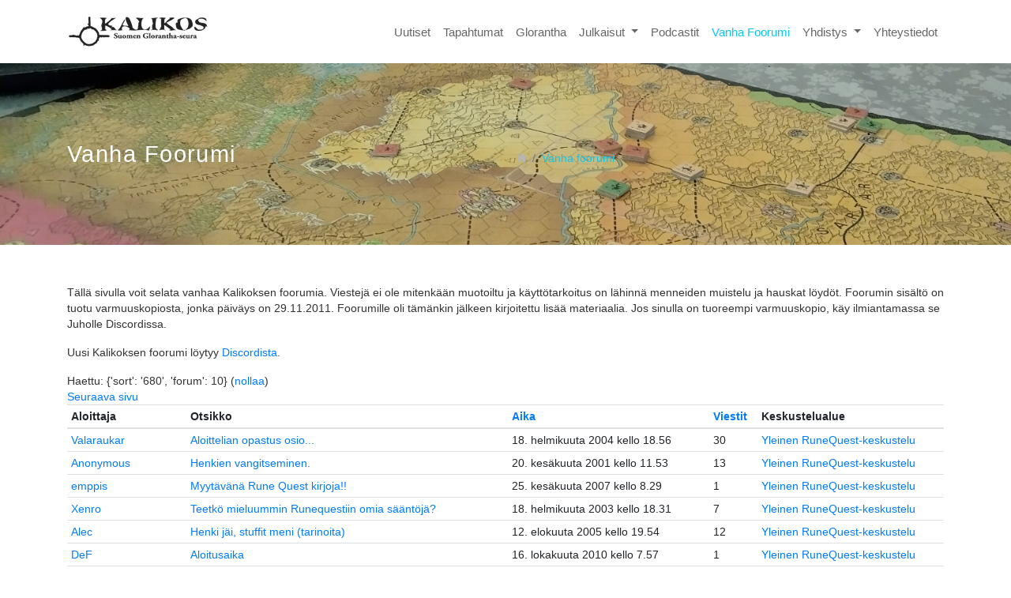

--- FILE ---
content_type: text/html; charset=utf-8
request_url: https://kalikos.org/foorumi/?sort=680&forum=10
body_size: 38392
content:







<!DOCTYPE html>
<html lang="fi">
<head>
    <meta charset="utf-8">
    <meta http-equiv="X-UA-Compatible" content="IE=edge">
    <meta name="viewport" content="width=device-width, initial-scale=1">
    <link crossorigin="anonymous" href="https://cdn.jsdelivr.net/npm/bootstrap@4.6.2/dist/css/bootstrap.min.css" integrity="sha384-xOolHFLEh07PJGoPkLv1IbcEPTNtaed2xpHsD9ESMhqIYd0nLMwNLD69Npy4HI+N" rel="stylesheet">
    <script crossorigin="anonymous" integrity="sha384-ZvpUoO/+PpLXR1lu4jmpXWu80pZlYUAfxl5NsBMWOEPSjUn/6Z/hRTt8+pR6L4N2" src="https://code.jquery.com/jquery-3.5.1.min.js"></script>
<script crossorigin="anonymous" integrity="sha384-Fy6S3B9q64WdZWQUiU+q4/2Lc9npb8tCaSX9FK7E8HnRr0Jz8D6OP9dO5Vg3Q9ct" src="https://cdn.jsdelivr.net/npm/bootstrap@4.6.2/dist/js/bootstrap.bundle.min.js"></script>
    <link href="/media/theme/typography.css" rel="stylesheet" type="text/css" />
    <link href="/media/theme/footer.css" rel="stylesheet" type="text/css" />
    <link href="/media/theme/nav.css" rel="stylesheet" type="text/css" />
    <link href="/media/theme/social.css" rel="stylesheet" type="text/css" />
    <link href="/media/theme/titles.css" rel="stylesheet" type="text/css" />
    <link href="/media/theme/events.css" rel="stylesheet" type="text/css" />
    <link href="/media/theme/news.css" rel="stylesheet" type="text/css" />
    <link href="/media/theme/buttons.css" rel="stylesheet" type="text/css" />
    <link href="/media/theme/frontpage.css" rel="stylesheet" type="text/css" />
    <link href="/media/theme/publications.css" rel="stylesheet" type="text/css" />
    <link href="https://unpkg.com/ionicons@4.4.6/dist/css/ionicons.min.css" rel="stylesheet">
    
        <link rel="stylesheet" href="https://cdn.snipcart.com/themes/v3.0.12/default/snipcart.css" />
        <link href="/media/theme/tweaks.css" rel="stylesheet" type="text/css" />
    
    <title>
        
            Vanha foorumi
        
    </title>
    
    
    <!-- snake start -->
    
    <!-- snake end -->
</head>
<body>
    <!-- Google tag (gtag.js) -->
    <script async src="https://www.googletagmanager.com/gtag/js?id=G-CS115TM6MJ"></script>
    <script>
    window.dataLayer = window.dataLayer || [];
    function gtag(){dataLayer.push(arguments);}
    gtag('js', new Date());

    gtag('config', 'G-CS115TM6MJ');
    </script>
    <!-- end Google tag -->

    <header class="container">
        <nav class="navbar navbar-default navbar-expand-lg">
            <a class="navbar-brand" href="/">
                <img alt="logo musta" height="40" src="/media/images/kalikos_logo-v2.width-180.png" width="180">
            </a>
            <button type="button" class="ml-auto navbar-toggler collapsed" data-toggle="collapse" data-target="#navbar" aria-expanded="false" aria-controls="navbar">
                <span class="sr-only">Toggle navigation</span>
                <i class="ion-ios-menu"></i>
            </button>
            <div id="navbar" class="navbar-collapse collapse">
                
<ul class="nav navbar-nav ml-auto">

    <li class="nav-item ">
        <a href="/uutiset/" class="nav-link">Uutiset</a>
        
    </li>       

    <li class="nav-item ">
        <a href="/tapahtumat/" class="nav-link">Tapahtumat</a>
        
    </li>       

    <li class="nav-item ">
        <a href="/glorantha/" class="nav-link">Glorantha</a>
        
    </li>       

    <li class="nav-item  dropdown">
        <a href="/julkaisut/" class="nav-link dropdown-toggle" id="ddtoggle_11" data-toggle="dropdown" aria-haspopup="true" aria-expanded="false">Julkaisut <span class="caret"></span></a>
        
        	

	<div class="dropdown-menu" aria-labelledby="ddtoggle_11">
    <a href="/julkaisut/" class="dropdown-item">Julkaisut</a>
	
        <a href="/julkaisut/kylm%C3%A4-tuuli-sartarin-yll%C3%A4/" class="ml-2 dropdown-item ">Kylmä tuuli Sartarin yllä</a>
        
	
        <a href="/julkaisut/heroquest-roolipeli/" class="ml-2 dropdown-item ">HeroQuest-roolipeli</a>
        
	
        <a href="/julkaisut/zin-letters/" class="ml-2 dropdown-item ">The Zin Letters</a>
        
	
	</div>

        
    </li>       

    <li class="nav-item ">
        <a href="/podcastit/" class="nav-link">Podcastit</a>
        
    </li>       

    <li class="nav-item active">
        <a href="/foorumi/" class="nav-link">Vanha foorumi</a>
        
    </li>       

    <li class="nav-item  dropdown">
        <a href="/yhdistys/" class="nav-link dropdown-toggle" id="ddtoggle_8" data-toggle="dropdown" aria-haspopup="true" aria-expanded="false">Yhdistys <span class="caret"></span></a>
        
        	

	<div class="dropdown-menu" aria-labelledby="ddtoggle_8">
    <a href="/yhdistys/" class="dropdown-item">Yhdistys</a>
	
        <a href="/yhdistys/s%C3%A4%C3%A4nn%C3%B6t/" class="ml-2 dropdown-item ">Säännöt</a>
        
	
        <a href="/yhdistys/liity/" class="ml-2 dropdown-item ">Jäseneksi</a>
        
	
	</div>

        
    </li>       

    <li class="nav-item ">
        <a href="/yhteystiedot/" class="nav-link">Yhteystiedot</a>
        
    </li>       

</ul>
            </div><!--/.nav-collapse -->
        </nav> <!--main navigation ends up-->
    </header>
    
    
        <div hidden id="snipcart" data-api-key="MTFhYmRjMmMtNWQxZS00YWU3LTlmOTQtNGEyMDY4NzhhMGZiNjM3MjQ5NDMwNzQ0NDU2MjY3"></div>
        <script src="https://cdn.snipcart.com/themes/v3.0.12/default/snipcart.js"></script>
    
    
    
    
    
        <div class="page-title" style="background-image: url(/media/images/dragonpass.original.jpg)">
            <div class="container">
                <div class="row">
                    <div class="col-sm-6">
                        <h1>Vanha foorumi</h1>
                    </div>
                    <div class="col-sm-6">
                        <ol class="breadcrumb">
                            
                            
                            
                            
                            <li class="breadcrumb-item">
                            
                                <a href="/"><i class="ion-ios-home"></i></a>
                            
                            </li>
                            
                            
                            <li class="active breadcrumb-item">
                                Vanha foorumi
                            </li>
                        </ol>
                    </div>
                </div>
            </div>
        </div>
    

    
    <div class="divided-50"></div>

    
    
<div class="container">
    <div class="row margin-bottom-10">
        <div class="col-sm-12 section-title">
          <div class="block-paragraph"><p data-block-key="e9x4a">Tällä sivulla voit selata vanhaa Kalikoksen foorumia. Viestejä ei ole mitenkään muotoiltu ja käyttötarkoitus on lähinnä menneiden muistelu ja hauskat löydöt. Foorumin sisältö on tuotu varmuuskopiosta, jonka päiväys on 29.11.2011. Foorumille oli tämänkin jälkeen kirjoitettu lisää materiaalia. Jos sinulla on tuoreempi varmuuskopio, käy ilmiantamassa se Juholle Discordissa.</p></div>
<div class="block-paragraph"><p data-block-key="e9x4a">Uusi Kalikoksen foorumi löytyy <a href="https://discord.gg/fppxPFMhK9">Discordista</a>.</p></div>
          Haettu: {&#x27;sort&#x27;: &#x27;680&#x27;, &#x27;forum&#x27;: 10} (<a href="?sort=680">nollaa</a>)
          
          <div>
            
            
              <a href="?sort=680&amp;forum=10&amp;skip=50">Seuraava sivu</a>
            
          </div>
          <div class="table-responsive">
            <table class="table table-sm">
              <thead>
                
                <th>Aloittaja</th>
                
                <th>Otsikko</th>
                
                <th><a href="?sort=topic_time&amp;forum=10">Aika</a></th>
                <th><a href="?sort=topic_replies&amp;forum=10">Viestit</a></th>
                <th>Keskustelualue</th>
              </thead>
              <tbody class="table-striped">
              
                
                <tr>
                  
                  <td><a href="?sort=680&amp;forum=10&amp;author=383">Valaraukar</a></td>
                  
                  <td><a href="1365/?sort=680&amp;forum=10&amp;skip=0">Aloittelian opastus osio...</a></td>
                  
                  <td>18. helmikuuta 2004 kello 18.56</td>
                  <td>30</td>
                  <td><a href="?sort=680&amp;forum=10">Yleinen RuneQuest-keskustelu</a></td>
                </tr>
                
              
                
                <tr>
                  
                  <td><a href="?sort=680&amp;forum=10&amp;author=-1">Anonymous</a></td>
                  
                  <td><a href="176/?sort=680&amp;forum=10&amp;skip=0">Henkien vangitseminen.</a></td>
                  
                  <td>20. kesäkuuta 2001 kello 11.53</td>
                  <td>13</td>
                  <td><a href="?sort=680&amp;forum=10">Yleinen RuneQuest-keskustelu</a></td>
                </tr>
                
              
                
                <tr>
                  
                  <td><a href="?sort=680&amp;forum=10&amp;author=791">emppis</a></td>
                  
                  <td><a href="2217/?sort=680&amp;forum=10&amp;skip=0">Myytävänä Rune Quest kirjoja!!</a></td>
                  
                  <td>25. kesäkuuta 2007 kello 8.29</td>
                  <td>1</td>
                  <td><a href="?sort=680&amp;forum=10">Yleinen RuneQuest-keskustelu</a></td>
                </tr>
                
              
                
                <tr>
                  
                  <td><a href="?sort=680&amp;forum=10&amp;author=226">Xenro</a></td>
                  
                  <td><a href="901/?sort=680&amp;forum=10&amp;skip=0">Teetkö mieluummin Runequestiin omia sääntöjä?</a></td>
                  
                  <td>18. helmikuuta 2003 kello 18.31</td>
                  <td>7</td>
                  <td><a href="?sort=680&amp;forum=10">Yleinen RuneQuest-keskustelu</a></td>
                </tr>
                
              
                
                <tr>
                  
                  <td><a href="?sort=680&amp;forum=10&amp;author=536">Alec</a></td>
                  
                  <td><a href="1770/?sort=680&amp;forum=10&amp;skip=0">Henki jäi, stuffit meni (tarinoita)</a></td>
                  
                  <td>12. elokuuta 2005 kello 19.54</td>
                  <td>12</td>
                  <td><a href="?sort=680&amp;forum=10">Yleinen RuneQuest-keskustelu</a></td>
                </tr>
                
              
                
                <tr>
                  
                  <td><a href="?sort=680&amp;forum=10&amp;author=863">DeF</a></td>
                  
                  <td><a href="2542/?sort=680&amp;forum=10&amp;skip=0">Aloitusaika</a></td>
                  
                  <td>16. lokakuuta 2010 kello 7.57</td>
                  <td>1</td>
                  <td><a href="?sort=680&amp;forum=10">Yleinen RuneQuest-keskustelu</a></td>
                </tr>
                
              
                
                <tr>
                  
                  <td><a href="?sort=680&amp;forum=10&amp;author=267">Wraith</a></td>
                  
                  <td><a href="1016/?sort=680&amp;forum=10&amp;skip=0">Mikä hahmon ammattina</a></td>
                  
                  <td>9. toukokuuta 2003 kello 11.16</td>
                  <td>14</td>
                  <td><a href="?sort=680&amp;forum=10">Yleinen RuneQuest-keskustelu</a></td>
                </tr>
                
              
                
                <tr>
                  
                  <td><a href="?sort=680&amp;forum=10&amp;author=2">Nysalor</a></td>
                  
                  <td><a href="169/?sort=680&amp;forum=10&amp;skip=0">RuneQuestin sanat englanniksi ja suomeksi</a></td>
                  
                  <td>2. elokuuta 2001 kello 21.26</td>
                  <td>8</td>
                  <td><a href="?sort=680&amp;forum=10">Yleinen RuneQuest-keskustelu</a></td>
                </tr>
                
              
                
                <tr>
                  
                  <td><a href="?sort=680&amp;forum=10&amp;author=2">Nysalor</a></td>
                  
                  <td><a href="2348/?sort=680&amp;forum=10&amp;skip=0">Monsters II</a></td>
                  
                  <td>1. kesäkuuta 2008 kello 15.36</td>
                  <td>1</td>
                  <td><a href="?sort=680&amp;forum=10">Yleinen RuneQuest-keskustelu</a></td>
                </tr>
                
              
                
                <tr>
                  
                  <td><a href="?sort=680&amp;forum=10&amp;author=96">Olorin</a></td>
                  
                  <td><a href="643/?sort=680&amp;forum=10&amp;skip=0">Loitsu</a></td>
                  
                  <td>21. elokuuta 2002 kello 9.55</td>
                  <td>7</td>
                  <td><a href="?sort=680&amp;forum=10">Yleinen RuneQuest-keskustelu</a></td>
                </tr>
                
              
                
                <tr>
                  
                  <td><a href="?sort=680&amp;forum=10&amp;author=536">Alec</a></td>
                  
                  <td><a href="1697/?sort=680&amp;forum=10&amp;skip=0">Hjälp</a></td>
                  
                  <td>26. toukokuuta 2005 kello 16.19</td>
                  <td>5</td>
                  <td><a href="?sort=680&amp;forum=10">Yleinen RuneQuest-keskustelu</a></td>
                </tr>
                
              
                
                <tr>
                  
                  <td><a href="?sort=680&amp;forum=10&amp;author=2">Nysalor</a></td>
                  
                  <td><a href="1447/?sort=680&amp;forum=10&amp;skip=0">Munkittavat lunarit</a></td>
                  
                  <td>21. toukokuuta 2004 kello 23.45</td>
                  <td>23</td>
                  <td><a href="?sort=680&amp;forum=10">Yleinen RuneQuest-keskustelu</a></td>
                </tr>
                
              
                
                <tr>
                  
                  <td><a href="?sort=680&amp;forum=10&amp;author=190">KingofSartar</a></td>
                  
                  <td><a href="970/?sort=680&amp;forum=10&amp;skip=0">Close Encounter with Death</a></td>
                  
                  <td>2. huhtikuuta 2003 kello 16.30</td>
                  <td>9</td>
                  <td><a href="?sort=680&amp;forum=10">Yleinen RuneQuest-keskustelu</a></td>
                </tr>
                
              
                
                <tr>
                  
                  <td><a href="?sort=680&amp;forum=10&amp;author=747">Mao</a></td>
                  
                  <td><a href="2103/?sort=680&amp;forum=10&amp;skip=0">Lempi lisäosa???</a></td>
                  
                  <td>28. helmikuuta 2007 kello 14.49</td>
                  <td>10</td>
                  <td><a href="?sort=680&amp;forum=10">Yleinen RuneQuest-keskustelu</a></td>
                </tr>
                
              
                
                <tr>
                  
                  <td><a href="?sort=680&amp;forum=10&amp;author=226">Xenro</a></td>
                  
                  <td><a href="950/?sort=680&amp;forum=10&amp;skip=0">Jatkotarina</a></td>
                  
                  <td>15. maaliskuuta 2003 kello 11.55</td>
                  <td>0</td>
                  <td><a href="?sort=680&amp;forum=10">Yleinen RuneQuest-keskustelu</a></td>
                </tr>
                
              
                
                <tr>
                  
                  <td><a href="?sort=680&amp;forum=10&amp;author=222">Sepirotta</a></td>
                  
                  <td><a href="1112/?sort=680&amp;forum=10&amp;skip=0">OpenRPG - RuneQuest</a></td>
                  
                  <td>18. elokuuta 2003 kello 17.36</td>
                  <td>1</td>
                  <td><a href="?sort=680&amp;forum=10">Yleinen RuneQuest-keskustelu</a></td>
                </tr>
                
              
                
                <tr>
                  
                  <td><a href="?sort=680&amp;forum=10&amp;author=2">Nysalor</a></td>
                  
                  <td><a href="442/?sort=680&amp;forum=10&amp;skip=0">Riimuloitsuja suomeksi ja englanniksi</a></td>
                  
                  <td>30. toukokuuta 2002 kello 15.42</td>
                  <td>10</td>
                  <td><a href="?sort=680&amp;forum=10">Yleinen RuneQuest-keskustelu</a></td>
                </tr>
                
              
                
                <tr>
                  
                  <td><a href="?sort=680&amp;forum=10&amp;author=4">Guzmo</a></td>
                  
                  <td><a href="154/?sort=680&amp;forum=10&amp;skip=0">Mitä netin RuneQuest sivuilta puuttu?</a></td>
                  
                  <td>24. helmikuuta 2002 kello 15.44</td>
                  <td>17</td>
                  <td><a href="?sort=680&amp;forum=10">Yleinen RuneQuest-keskustelu</a></td>
                </tr>
                
              
                
                <tr>
                  
                  <td><a href="?sort=680&amp;forum=10&amp;author=503">Zero</a></td>
                  
                  <td><a href="2004/?sort=680&amp;forum=10&amp;skip=0">Kieroilut ja Omaperäiset Käänteet</a></td>
                  
                  <td>3. elokuuta 2006 kello 22.03</td>
                  <td>13</td>
                  <td><a href="?sort=680&amp;forum=10">Yleinen RuneQuest-keskustelu</a></td>
                </tr>
                
              
                
                <tr>
                  
                  <td><a href="?sort=680&amp;forum=10&amp;author=148">Griefbringer</a></td>
                  
                  <td><a href="503/?sort=680&amp;forum=10&amp;skip=0">Myydään: Genertela ja Elder Secrets-laatikot</a></td>
                  
                  <td>20. toukokuuta 2002 kello 8.24</td>
                  <td>3</td>
                  <td><a href="?sort=680&amp;forum=10">Yleinen RuneQuest-keskustelu</a></td>
                </tr>
                
              
                
                <tr>
                  
                  <td><a href="?sort=680&amp;forum=10&amp;author=503">Zero</a></td>
                  
                  <td><a href="1642/?sort=680&amp;forum=10&amp;skip=0">Drowit scenuissa/kampanjoissa</a></td>
                  
                  <td>26. maaliskuuta 2005 kello 17.14</td>
                  <td>10</td>
                  <td><a href="?sort=680&amp;forum=10">Yleinen RuneQuest-keskustelu</a></td>
                </tr>
                
              
                
                <tr>
                  
                  <td><a href="?sort=680&amp;forum=10&amp;author=338">Koivuniemen Herra</a></td>
                  
                  <td><a href="1682/?sort=680&amp;forum=10&amp;skip=0">Mistä ostaa RQ-tavaraa?</a></td>
                  
                  <td>19. toukokuuta 2005 kello 16.44</td>
                  <td>5</td>
                  <td><a href="?sort=680&amp;forum=10">Yleinen RuneQuest-keskustelu</a></td>
                </tr>
                
              
                
                <tr>
                  
                  <td><a href="?sort=680&amp;forum=10&amp;author=747">Mao</a></td>
                  
                  <td><a href="2104/?sort=680&amp;forum=10&amp;skip=0">Mikä taikaluokka on paras?</a></td>
                  
                  <td>28. helmikuuta 2007 kello 15.38</td>
                  <td>2</td>
                  <td><a href="?sort=680&amp;forum=10">Yleinen RuneQuest-keskustelu</a></td>
                </tr>
                
              
                
                <tr>
                  
                  <td><a href="?sort=680&amp;forum=10&amp;author=-1">Anonymous</a></td>
                  
                  <td><a href="148/?sort=680&amp;forum=10&amp;skip=0">Kykyjä</a></td>
                  
                  <td>6. tammikuuta 2002 kello 10.16</td>
                  <td>48</td>
                  <td><a href="?sort=680&amp;forum=10">Yleinen RuneQuest-keskustelu</a></td>
                </tr>
                
              
                
                <tr>
                  
                  <td><a href="?sort=680&amp;forum=10&amp;author=747">Mao</a></td>
                  
                  <td><a href="2123/?sort=680&amp;forum=10&amp;skip=0">Koska ja kuinka aloitit RuneQuestin pelaamisen???</a></td>
                  
                  <td>11. maaliskuuta 2007 kello 11.08</td>
                  <td>16</td>
                  <td><a href="?sort=680&amp;forum=10">Yleinen RuneQuest-keskustelu</a></td>
                </tr>
                
              
                
                <tr>
                  
                  <td><a href="?sort=680&amp;forum=10&amp;author=267">Wraith</a></td>
                  
                  <td><a href="1044/?sort=680&amp;forum=10&amp;skip=0">PowerGametus</a></td>
                  
                  <td>31. toukokuuta 2003 kello 12.14</td>
                  <td>40</td>
                  <td><a href="?sort=680&amp;forum=10">Yleinen RuneQuest-keskustelu</a></td>
                </tr>
                
              
                
                <tr>
                  
                  <td><a href="?sort=680&amp;forum=10&amp;author=328">Xavier</a></td>
                  
                  <td><a href="1538/?sort=680&amp;forum=10&amp;skip=0">Hahmoeditorit.</a></td>
                  
                  <td>28. lokakuuta 2004 kello 7.31</td>
                  <td>1</td>
                  <td><a href="?sort=680&amp;forum=10">Yleinen RuneQuest-keskustelu</a></td>
                </tr>
                
              
                
                <tr>
                  
                  <td><a href="?sort=680&amp;forum=10&amp;author=270">Fharlanghn</a></td>
                  
                  <td><a href="1192/?sort=680&amp;forum=10&amp;skip=0">RuneQuest-tavaraa myynnissä</a></td>
                  
                  <td>26. lokakuuta 2003 kello 12.54</td>
                  <td>8</td>
                  <td><a href="?sort=680&amp;forum=10">Yleinen RuneQuest-keskustelu</a></td>
                </tr>
                
              
                
                <tr>
                  
                  <td><a href="?sort=680&amp;forum=10&amp;author=284">Delmar</a></td>
                  
                  <td><a href="1056/?sort=680&amp;forum=10&amp;skip=0">Kiinnostus</a></td>
                  
                  <td>8. kesäkuuta 2003 kello 13.06</td>
                  <td>7</td>
                  <td><a href="?sort=680&amp;forum=10">Yleinen RuneQuest-keskustelu</a></td>
                </tr>
                
              
                
                <tr>
                  
                  <td><a href="?sort=680&amp;forum=10&amp;author=301">panu</a></td>
                  
                  <td><a href="1118/?sort=680&amp;forum=10&amp;skip=0">Iso kasa RQ/Glorantha-kirjoja myytävänä (myös uusia)</a></td>
                  
                  <td>30. elokuuta 2003 kello 15.07</td>
                  <td>0</td>
                  <td><a href="?sort=680&amp;forum=10">Yleinen RuneQuest-keskustelu</a></td>
                </tr>
                
              
                
                <tr>
                  
                  <td><a href="?sort=680&amp;forum=10&amp;author=-1">Anonymous</a></td>
                  
                  <td><a href="166/?sort=680&amp;forum=10&amp;skip=0">taso?</a></td>
                  
                  <td>21. elokuuta 2001 kello 12.28</td>
                  <td>3</td>
                  <td><a href="?sort=680&amp;forum=10">Yleinen RuneQuest-keskustelu</a></td>
                </tr>
                
              
                
                <tr>
                  
                  <td><a href="?sort=680&amp;forum=10&amp;author=2">Nysalor</a></td>
                  
                  <td><a href="808/?sort=680&amp;forum=10&amp;skip=0">RuneQuest-tuotemerkki</a></td>
                  
                  <td>31. joulukuuta 2002 kello 19.07</td>
                  <td>7</td>
                  <td><a href="?sort=680&amp;forum=10">Yleinen RuneQuest-keskustelu</a></td>
                </tr>
                
              
                
                <tr>
                  
                  <td><a href="?sort=680&amp;forum=10&amp;author=6">Ryytman</a></td>
                  
                  <td><a href="177/?sort=680&amp;forum=10&amp;skip=0">pikku kysymys</a></td>
                  
                  <td>15. kesäkuuta 2001 kello 19.02</td>
                  <td>18</td>
                  <td><a href="?sort=680&amp;forum=10">Yleinen RuneQuest-keskustelu</a></td>
                </tr>
                
              
                
                <tr>
                  
                  <td><a href="?sort=680&amp;forum=10&amp;author=326">Aldar</a></td>
                  
                  <td><a href="1177/?sort=680&amp;forum=10&amp;skip=0">Millanen tehtävä?</a></td>
                  
                  <td>21. lokakuuta 2003 kello 15.58</td>
                  <td>3</td>
                  <td><a href="?sort=680&amp;forum=10">Yleinen RuneQuest-keskustelu</a></td>
                </tr>
                
              
                
                <tr>
                  
                  <td><a href="?sort=680&amp;forum=10&amp;author=227">Lutsi_Rautanyrkki</a></td>
                  
                  <td><a href="923/?sort=680&amp;forum=10&amp;skip=0">RuneQuest Peli Verkossa.......</a></td>
                  
                  <td>26. helmikuuta 2003 kello 18.31</td>
                  <td>4</td>
                  <td><a href="?sort=680&amp;forum=10">Yleinen RuneQuest-keskustelu</a></td>
                </tr>
                
              
                
                <tr>
                  
                  <td><a href="?sort=680&amp;forum=10&amp;author=158">Larppa</a></td>
                  
                  <td><a href="604/?sort=680&amp;forum=10&amp;skip=0">Myrkynteko</a></td>
                  
                  <td>31. heinäkuuta 2002 kello 16.38</td>
                  <td>13</td>
                  <td><a href="?sort=680&amp;forum=10">Yleinen RuneQuest-keskustelu</a></td>
                </tr>
                
              
                
                <tr>
                  
                  <td><a href="?sort=680&amp;forum=10&amp;author=6">Ryytman</a></td>
                  
                  <td><a href="181/?sort=680&amp;forum=10&amp;skip=0">uuet ukot</a></td>
                  
                  <td>12. kesäkuuta 2001 kello 13.02</td>
                  <td>23</td>
                  <td><a href="?sort=680&amp;forum=10">Yleinen RuneQuest-keskustelu</a></td>
                </tr>
                
              
                
                <tr>
                  
                  <td><a href="?sort=680&amp;forum=10&amp;author=131">Tohtori Sykerö</a></td>
                  
                  <td><a href="385/?sort=680&amp;forum=10&amp;skip=0">RuneQuestin henkimaailma</a></td>
                  
                  <td>4. huhtikuuta 2002 kello 14.13</td>
                  <td>5</td>
                  <td><a href="?sort=680&amp;forum=10">Yleinen RuneQuest-keskustelu</a></td>
                </tr>
                
              
                
                <tr>
                  
                  <td><a href="?sort=680&amp;forum=10&amp;author=764">Xzarus</a></td>
                  
                  <td><a href="2160/?sort=680&amp;forum=10&amp;skip=0">Uusi RuneQuest</a></td>
                  
                  <td>21. huhtikuuta 2007 kello 14.52</td>
                  <td>2</td>
                  <td><a href="?sort=680&amp;forum=10">Yleinen RuneQuest-keskustelu</a></td>
                </tr>
                
              
                
                <tr>
                  
                  <td><a href="?sort=680&amp;forum=10&amp;author=226">Xenro</a></td>
                  
                  <td><a href="889/?sort=680&amp;forum=10&amp;skip=0">Runequestin parhaat paikat!</a></td>
                  
                  <td>12. helmikuuta 2003 kello 15.29</td>
                  <td>3</td>
                  <td><a href="?sort=680&amp;forum=10">Yleinen RuneQuest-keskustelu</a></td>
                </tr>
                
              
                
                <tr>
                  
                  <td><a href="?sort=680&amp;forum=10&amp;author=2">Nysalor</a></td>
                  
                  <td><a href="183/?sort=680&amp;forum=10&amp;skip=0">Kääpiöskenaario</a></td>
                  
                  <td>28. toukokuuta 2001 kello 8.17</td>
                  <td>9</td>
                  <td><a href="?sort=680&amp;forum=10">Yleinen RuneQuest-keskustelu</a></td>
                </tr>
                
              
                
                <tr>
                  
                  <td><a href="?sort=680&amp;forum=10&amp;author=158">Larppa</a></td>
                  
                  <td><a href="853/?sort=680&amp;forum=10&amp;skip=0">Harrek ja sankarimatkaaminen</a></td>
                  
                  <td>24. tammikuuta 2003 kello 0.54</td>
                  <td>42</td>
                  <td><a href="?sort=680&amp;forum=10">Yleinen RuneQuest-keskustelu</a></td>
                </tr>
                
              
                
                <tr>
                  
                  <td><a href="?sort=680&amp;forum=10&amp;author=324">RaZiel</a></td>
                  
                  <td><a href="1276/?sort=680&amp;forum=10&amp;skip=0">Paras rotu äänestys</a></td>
                  
                  <td>2. tammikuuta 2004 kello 16.04</td>
                  <td>30</td>
                  <td><a href="?sort=680&amp;forum=10">Yleinen RuneQuest-keskustelu</a></td>
                </tr>
                
              
                
                <tr>
                  
                  <td><a href="?sort=680&amp;forum=10&amp;author=282">troopper5</a></td>
                  
                  <td><a href="1068/?sort=680&amp;forum=10&amp;skip=0">Ammatti ja... irkkipeli?</a></td>
                  
                  <td>16. kesäkuuta 2003 kello 4.49</td>
                  <td>5</td>
                  <td><a href="?sort=680&amp;forum=10">Yleinen RuneQuest-keskustelu</a></td>
                </tr>
                
              
                
                <tr>
                  
                  <td><a href="?sort=680&amp;forum=10&amp;author=197">Bragolgurth</a></td>
                  
                  <td><a href="1191/?sort=680&amp;forum=10&amp;skip=0">Hyödyllisiä kirjoja</a></td>
                  
                  <td>25. lokakuuta 2003 kello 15.43</td>
                  <td>5</td>
                  <td><a href="?sort=680&amp;forum=10">Yleinen RuneQuest-keskustelu</a></td>
                </tr>
                
              
                
                <tr>
                  
                  <td><a href="?sort=680&amp;forum=10&amp;author=119">Krasht</a></td>
                  
                  <td><a href="2340/?sort=680&amp;forum=10&amp;skip=0">Hyödyttömin riimuloitsu</a></td>
                  
                  <td>3. huhtikuuta 2008 kello 16.17</td>
                  <td>74</td>
                  <td><a href="?sort=680&amp;forum=10">Yleinen RuneQuest-keskustelu</a></td>
                </tr>
                
              
                
                <tr>
                  
                  <td><a href="?sort=680&amp;forum=10&amp;author=137">late</a></td>
                  
                  <td><a href="447/?sort=680&amp;forum=10&amp;skip=0">Presence suomeksi?</a></td>
                  
                  <td>22. toukokuuta 2002 kello 17.33</td>
                  <td>5</td>
                  <td><a href="?sort=680&amp;forum=10">Yleinen RuneQuest-keskustelu</a></td>
                </tr>
                
              
                
                <tr>
                  
                  <td><a href="?sort=680&amp;forum=10&amp;author=472">Stinkastinka</a></td>
                  
                  <td><a href="1554/?sort=680&amp;forum=10&amp;skip=0">Aloitus...</a></td>
                  
                  <td>8. joulukuuta 2004 kello 11.13</td>
                  <td>6</td>
                  <td><a href="?sort=680&amp;forum=10">Yleinen RuneQuest-keskustelu</a></td>
                </tr>
                
              
                
                <tr>
                  
                  <td><a href="?sort=680&amp;forum=10&amp;author=197">Bragolgurth</a></td>
                  
                  <td><a href="772/?sort=680&amp;forum=10&amp;skip=0">Questit kiertoon!</a></td>
                  
                  <td>27. marraskuuta 2002 kello 17.48</td>
                  <td>12</td>
                  <td><a href="?sort=680&amp;forum=10">Yleinen RuneQuest-keskustelu</a></td>
                </tr>
                
              
                
                <tr>
                  
                  <td><a href="?sort=680&amp;forum=10&amp;author=-1">Anonymous</a></td>
                  
                  <td><a href="107/?sort=680&amp;forum=10&amp;skip=0">Aarnikotkien Saari</a></td>
                  
                  <td>17. joulukuuta 2001 kello 20.53</td>
                  <td>51</td>
                  <td><a href="?sort=680&amp;forum=10">Yleinen RuneQuest-keskustelu</a></td>
                </tr>
                
              
                
                  <tr><td>
                    
                    <a href="?sort=680&amp;forum=10&amp;skip=50">Seuraava sivu</a>
                  <td><tr>
                
              
              </tbody>
            </table>
          </div>
        </div>
    </div>
</div>




    <div class="divided-40"></div>
    <!--footer -->

    <footer id="footer">
        <div class="container">
            <div class="row margin-bottom-60">
                <div class="col-sm-4 margin-bottom-30">
                    <div class="footer-inner">
                        <h3 class="text-center d-flex justify-content-center justify-content-md-start">
                            <a href="/">
                                <img alt="logo valk" height="44" src="/media/images/kalikos_logo-v2-valk.width-200.png" width="200">
                            </a>
                        </h3> 
                        <div class="divided-30"></div>
                        <ul class="social list-inline d-flex justify-content-center justify-content-md-start">
                            <li class="list-inline-item"><a href="https://www.facebook.com/groups/6248685652/" class="fb"><i class="ion-logo-facebook"></i></a></li> 
                            
                            
                            <li class="list-inline-item"><a href="https://discord.gg/fppxPFMhK9" class="discord">
                                <img src="/static/logos/discord-logo-white.png" width="28" />
                            </a></li> 
                            
                            <!--
                            <li class="list-inline-item"><a href="#" class="twitter"><i class="ion-logo-patreon"></i></a></li> 
                            <li class="list-inline-item"><a href="#" class="in"><i class="ion-social-linkedin-outline"></i></a></li> 
                            <li class="list-inline-item"><a href="#" class="dribbble"><i class="ion-social-dribbble-outline"></i></a></li> 
                            -->
                        </ul>
                    </div><!--fotter inner-->
                </div>

                <div class="col-sm-4 margin-bottom-30 d-flex justify-content-center">
                    <div class="footer-inner d-flex flex-column justify-content-start">
                        <h3>Ota yhteyttä</h3>

                        <ul class="list-unstyled contact-list">
                            <li><i class="ion-ios-mail"></i> info@kalikos.org</li>

                        </ul>
                    </div><!--fotter inner-->
                </div>
                <div class="col-sm-4 d-flex justify-content-center">
                    <div class="footer-inner d-flex flex-column justify-content-start">
                        <h3>We are all us</h3>
                        
                        <h6>Kuvat</h6>
                        
                            
                        
                            
                            <p class="small">Dragon Pass -lautapeli - 
                                
                            Juho Rutila
                                
                            </p>
                            
                        
                            
                        
                        <!--
                        <p>
                            Liity postituslistallemme.
                        </p>
                        <form role="form" class="subscribe-form">
                            <div class="form-group">
                                <input type="text" class="form-control" placeholder="Enter email to subscribe">

                                <button class="btn btn-default" data-toggle="tooltip" title="" data-original-title="Subscribe" type="submit"><i class="ion-ios-paperplane"></i></button>

                            </div>
                        </form>
                        -->
                    </div><!--fotter inner-->
                </div>
            </div>
            <hr>
            <span class="clearfix copyright"><a href="/cms" style="color: gray">&copy;</a> Kalikos - Suomen Glorantha-seura ry, 2026</span>
        </div>
    </footer>

    <!--footer end-->
    
    
    
    <!-- snake start -->
    
    <!-- snake end -->

</body>
</html>

--- FILE ---
content_type: text/css
request_url: https://kalikos.org/media/theme/footer.css
body_size: 1556
content:
#footer{padding:100px 0;background-color:#222;border-top:5px solid #999}#footer .social li{padding:0px 0px}#footer .social li a{border-radius:2px;-webkit-border-radius:2px;border:1px solid #777}#footer .social li a:hover{border-color:transparent}.footer-inner h3{margin-bottom:30px;color:#fff;font-weight:400;font-size:17px;text-transform:uppercase;letter-spacing:0.20em;font-family:'Oswald', sans-serif}.footer-inner p,.footer-inner h6{color:#777;font-weight:400;margin:0px}.copyright{display:block;font-size:11px;color:#777;font-weight:600;text-transform:uppercase;text-align:center}#footer hr{background-image:-webkit-linear-gradient(left, transparent, rgba(255,255,255,0.1), transparent);background-image:linear-gradient(to right, transparent, rgba(255,255,255,0.1), transparent);border:0;height:1px;margin:22px 0 22px 0}.subscribe-form{margin-top:20px;position:relative}.subscribe-form .form-control{border:1px solid #777;box-shadow:none;-webkit-box-shadow:none;background-color:rgba(255,255,255,0);color:#777;height:40px;font-weight:300}.subscribe-form .form-control:focus{border-color:#0bc8f1}.subscribe-form .btn-default{background-color:transparent;color:#0bc8f1;font-size:35px;position:absolute;top:1px;right:1px;padding:4px 10px;display:inline-block;text-align:center;border-radius:0px;-webkit-border-radius:0px}.subscribe-form .btn-default i{display:block;text-align:center;padding:0;margin:0}.subscribe-form:hover .form-control{border-color:#0bc8f1}.contact-list li{font-size:16px;line-height:30px;color:#777}.contact-info{margin-bottom:40px}


--- FILE ---
content_type: text/css
request_url: https://kalikos.org/media/theme/nav.css
body_size: 1353
content:
.navbar-default{margin-bottom:0px;background-color:#fff;border:0;padding:15px 0}.navbar-default .navbar-nav a{font-size:15px;font-weight:400;color:#666;text-transform:capitalize;transition:none;-webkit-transition:none;-moz-transition:none}.navbar-default .navbar-nav .dropdown-menu.show a{color:#fff;background-color:rgba(0,0,0,0.9);white-space:nowrap}.navbar-default .navbar-nav a:hover,.navbar-default .navbar-nav .dropdown-menu.show a:hover{color:#0bc8f1}.navbar-default .navbar-nav>.active>a,.navbar-default .navbar-nav>.active>a:focus,.navbar-default .navbar-nav>.active>a:hover{color:#0bc8f1;background-color:transparent}@media (min-width: 768px){.navbar-default .navbar-nav>.open>a,.navbar-default .navbar-nav>.open>a:focus,.navbar-default .navbar-nav>.open>a:hover{border-top-left-radius:3px;border-top-right-radius:3px}}.dropdown-menu{background-color:rgba(0,0,0,0.9);border:0px;padding:5px 15px;min-width:190px;border-top-left-radius:3px !important;transition:all 0.3s;-moz-transition:all 0.3s;-webkit-transition:all 0.3s;-o-transition:all 0.3s;-ms-transition:all 0.3s}.dropdown-menu>.dropdown-item{color:#fff;padding:7px 20px}.dropdown-menu>.dropdown-item{border-bottom:1px solid rgba(255,255,255,0.2)}.dropdown-menu>.dropdown-item:last-child{border:0px}.dropdown-menu.dropdown-item a:hover{background-color:rgba(255,255,255,0.2);color:#fff}


--- FILE ---
content_type: text/css
request_url: https://kalikos.org/media/theme/social.css
body_size: 601
content:
.social{margin:0;padding:0}.social li{padding:0px;margin:0}.social li a{width:40px;height:40px;line-height:40px;text-align:center;display:block;font-size:20px;color:#777}.social li a.fb:hover{background-color:#3b5998;color:#fff}.social li img{filter:invert(50%)}.social li a:hover img{filter:invert(0%);color:#fff}.social li a.mewe:hover{background-color:#2799bd}.social li a.discord:hover{background-color:#738ADB}.social li a.twitter:hover{background-color:#00aced;color:#fff}.social li a.in:hover{background-color:#0e76a8;color:#fff}.social li a.dribbble:hover{background-color:#ea4c89;color:#fff}


--- FILE ---
content_type: text/css
request_url: https://kalikos.org/media/theme/titles.css
body_size: 3055
content:
a:hover,a:focus{outline:0}.margin-bottom-10{margin-bottom:10px}.margin-bottom-20{margin-bottom:20px}.margin-bottom-30{margin-bottom:30px}.margin-bottom-40{margin-bottom:40px}.margin-bottom-50{margin-bottom:50px}.margin-bottom-60{margin-bottom:60px}.padding-80{padding:80px 0}.padding-70{padding:70px 0}.padding-60{padding:60px 0}.padding-50{padding:50px 0}.padding-40{padding:40px 0}hr.big{margin:44px 0px}.divided-10{height:10px;width:100%}.divided-20{height:20px;width:100%}.divided-30{height:30px;width:100%}.divided-40{height:40px;width:100%}.divided-50{height:50px;width:100%}.divided-60{height:60px;width:100%}.divided-70{height:70px;width:100%}.divided-80{height:80px;width:100%}.normal-content h3{letter-spacing:0.2em;text-transform:uppercase;font-weight:400;margin-bottom:20px}h1,h2,h3,h4,h5,h6{font-family:'Oswald', sans-serif;margin-top:0px}p{font-family:'Arimo', sans-serif}.theme-text{color:#0bc8f1}.theme-text:hover{color:#0bc8f1}a{transition:all 0.3s;-moz-transition:all 0.3s;-webkit-transition:all 0.3s;-o-transition:all 0.3s;-ms-transition:all 0.3s}a,a:hover,a:focus{text-decoration:none}.section-title h1{font-weight:400;color:#000;text-transform:uppercase;letter-spacing:0.17em}.section-title h1 small{font-size:13px;text-transform:capitalize;color:#555;font-weight:300;display:inline-block;margin-bottom:10px}.section-title .pull-right a{font-size:13px}.page-title{padding:100px 0;background-size:cover;background-attachment:fixed;background-repeat:no-repeat}.page-title h1{font-weight:300;color:#fff;text-transform:capitalize;font-size:29px;letter-spacing:0.05em;margin:0px;line-height:30px}.page-title .breadcrumb{background-color:transparent;margin:10px 0 0 0;padding:0px;text-align:right}.page-title .breadcrumb li a{color:#b5b5b5}.page-title .breadcrumb li.active{color:#0bc8f1}@media (max-width: 767px){.page-title,.page-title .breadcrumb{text-align:center}}.sidebar-box{margin-top:40px;margin-bottom:60px}.sidebar-box h3{font-weight:400;color:#555;font-size:15px;margin-bottom:25px;text-transform:uppercase}.search-widget{position:relative}.search-widget .search-btn{border:0px;background-color:transparent;position:absolute;right:15px;top:10px;font-size:20px;color:#777}.search-widget .search-btn:hover,.search-widget .search-btn:focus{color:#0bc8f1;outline:0}.search-widget .form-control{box-shadow:none;-webkit-box-shadow:none;border-top:0px;border-left:0px;border-right:0px;height:45px;border-radius:0px;-webkit-border-radius:0px}.sidebar-box ul li{line-height:28px}.sidebar-box ul li a{color:#777;font-size:15px}.sidebar-box ul li a:hover{color:#0bc8f1}.tag-cloud a{margin:5px;padding:5px 7px;display:inline-block;box-shadow:0 2px 1px rgba(0,0,0,0.3);border-radius:2px;-webkit-border-radius:2px;color:#777}.tag-cloud a:hover{color:#0bc8f1}.center-heading{text-align:center;color:#000;text-transform:uppercase;font-weight:400;letter-spacing:0.0em;line-height:40px}.center-line{display:block;margin-bottom:20px;margin-left:auto;margin-right:auto;height:5px;border-top:1px solid #bbb;border-bottom:1px solid #bbb;width:120px}


--- FILE ---
content_type: text/css
request_url: https://kalikos.org/media/theme/frontpage.css
body_size: 189
content:
.homepage_wide{background-size:cover;background-repeat:no-repeat;background-attachment:scroll;background-position:50% 0%;padding-top:80px;padding-bottom:50px;position:relative;color:white}


--- FILE ---
content_type: text/css
request_url: https://kalikos.org/media/theme/tweaks.css
body_size: 41
content:
.snipcart-modal__container{z-index:1000}
